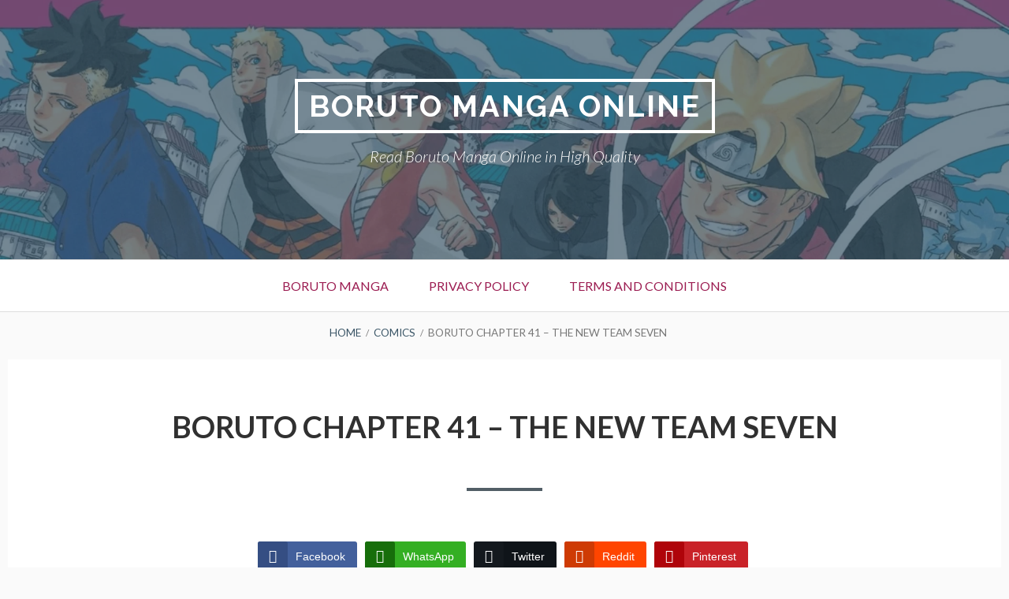

--- FILE ---
content_type: text/html; charset=UTF-8
request_url: https://w6.boruto-online.com/manga/boruto-chapter-41-the-new-team-seven/
body_size: 16304
content:
<!DOCTYPE html>
<!--[if IE 9]>
<html class="ie ie9" lang="en-US">
<![endif]-->
<html lang="en-US">
<head>	
<meta charset="UTF-8">
<meta name="viewport" content="width=device-width, initial-scale=1">
<link rel="profile" href="https://gmpg.org/xfn/11">
<link rel="pingback" href="https://w37.boruto-online.com/xmlrpc.php">

<meta name='robots' content='index, follow, max-image-preview:large, max-snippet:-1, max-video-preview:-1' />

	<!-- This site is optimized with the Yoast SEO plugin v26.8 - https://yoast.com/product/yoast-seo-wordpress/ -->
	<title>Boruto Chapter 41 - The New Team Seven - Boruto Manga Online</title>
	<meta name="description" content="Read Boruto: Naruto Next Generations Manga / Boruto Manga Online Best Manga Online in High Quality For Free" />
	<link rel="canonical" href="https://w37.boruto-online.com/manga/boruto-chapter-41-the-new-team-seven/" />
	<meta property="og:locale" content="en_US" />
	<meta property="og:type" content="article" />
	<meta property="og:title" content="Boruto Chapter 41 - The New Team Seven - Boruto Manga Online" />
	<meta property="og:description" content="Read Boruto: Naruto Next Generations Manga / Boruto Manga Online Best Manga Online in High Quality For Free" />
	<meta property="og:url" content="https://w37.boruto-online.com/manga/boruto-chapter-41-the-new-team-seven/" />
	<meta property="og:site_name" content="Boruto Manga Online" />
	<meta property="article:modified_time" content="2025-03-12T22:22:57+00:00" />
	<meta property="og:image" content="https://nangca.com/wp-content/uploads/2025/02/01-1459.jpg" />
	<meta name="twitter:card" content="summary_large_image" />
	<meta name="twitter:label1" content="Est. reading time" />
	<meta name="twitter:data1" content="9 minutes" />
	<script type="application/ld+json" class="yoast-schema-graph">{"@context":"https://schema.org","@graph":[{"@type":"WebPage","@id":"https://w37.boruto-online.com/manga/boruto-chapter-41-the-new-team-seven/","url":"https://w37.boruto-online.com/manga/boruto-chapter-41-the-new-team-seven/","name":"Boruto Chapter 41 - The New Team Seven - Boruto Manga Online","isPartOf":{"@id":"https://w37.boruto-online.com/#website"},"primaryImageOfPage":{"@id":"https://w37.boruto-online.com/manga/boruto-chapter-41-the-new-team-seven/#primaryimage"},"image":{"@id":"https://w37.boruto-online.com/manga/boruto-chapter-41-the-new-team-seven/#primaryimage"},"thumbnailUrl":"https://nangca.com/wp-content/uploads/2025/02/01-1459.jpg","datePublished":"2021-07-14T20:05:44+00:00","dateModified":"2025-03-12T22:22:57+00:00","description":"Read Boruto: Naruto Next Generations Manga / Boruto Manga Online Best Manga Online in High Quality For Free","breadcrumb":{"@id":"https://w37.boruto-online.com/manga/boruto-chapter-41-the-new-team-seven/#breadcrumb"},"inLanguage":"en-US","potentialAction":[{"@type":"ReadAction","target":["https://w37.boruto-online.com/manga/boruto-chapter-41-the-new-team-seven/"]}]},{"@type":"ImageObject","inLanguage":"en-US","@id":"https://w37.boruto-online.com/manga/boruto-chapter-41-the-new-team-seven/#primaryimage","url":"https://nangca.com/wp-content/uploads/2025/02/01-1459.jpg","contentUrl":"https://nangca.com/wp-content/uploads/2025/02/01-1459.jpg"},{"@type":"BreadcrumbList","@id":"https://w37.boruto-online.com/manga/boruto-chapter-41-the-new-team-seven/#breadcrumb","itemListElement":[{"@type":"ListItem","position":1,"name":"Home","item":"https://w36.boruto-online.com/"},{"@type":"ListItem","position":2,"name":"Comics","item":"https://w37.boruto-online.com/manga/"},{"@type":"ListItem","position":3,"name":"Boruto Chapter 41 &#8211; The New Team Seven"}]},{"@type":"WebSite","@id":"https://w37.boruto-online.com/#website","url":"https://w37.boruto-online.com/","name":"Boruto Manga","description":"Read Boruto Manga Online in High Quality","publisher":{"@id":"https://w37.boruto-online.com/#organization"},"alternateName":"Boruto Manga Online","potentialAction":[{"@type":"SearchAction","target":{"@type":"EntryPoint","urlTemplate":"https://w37.boruto-online.com/?s={search_term_string}"},"query-input":{"@type":"PropertyValueSpecification","valueRequired":true,"valueName":"search_term_string"}}],"inLanguage":"en-US"},{"@type":"Organization","@id":"https://w37.boruto-online.com/#organization","name":"Boruto Manga Online","url":"https://w37.boruto-online.com/","logo":{"@type":"ImageObject","inLanguage":"en-US","@id":"https://w37.boruto-online.com/#/schema/logo/image/","url":"https://w28.boruto-online.com/wp-content/uploads/2024/03/boruto-manga.jpeg","contentUrl":"https://w28.boruto-online.com/wp-content/uploads/2024/03/boruto-manga.jpeg","width":1080,"height":1080,"caption":"Boruto Manga Online"},"image":{"@id":"https://w37.boruto-online.com/#/schema/logo/image/"}}]}</script>
	<!-- / Yoast SEO plugin. -->


<link rel='dns-prefetch' href='//w37.boruto-online.com' />
<link rel='dns-prefetch' href='//fonts.googleapis.com' />
<link rel="alternate" type="application/rss+xml" title="Boruto Manga Online &raquo; Feed" href="https://w37.boruto-online.com/feed/" />
<link rel="alternate" type="application/rss+xml" title="Boruto Manga Online &raquo; Comments Feed" href="https://w37.boruto-online.com/comments/feed/" />
<link rel="alternate" type="application/rss+xml" title="Boruto Manga Online &raquo; Boruto Chapter 41 &#8211; The New Team Seven Comments Feed" href="https://w37.boruto-online.com/manga/boruto-chapter-41-the-new-team-seven/feed/" />
<link rel="alternate" title="oEmbed (JSON)" type="application/json+oembed" href="https://w37.boruto-online.com/wp-json/oembed/1.0/embed?url=https%3A%2F%2Fw37.boruto-online.com%2Fmanga%2Fboruto-chapter-41-the-new-team-seven%2F" />
<link rel="alternate" title="oEmbed (XML)" type="text/xml+oembed" href="https://w37.boruto-online.com/wp-json/oembed/1.0/embed?url=https%3A%2F%2Fw37.boruto-online.com%2Fmanga%2Fboruto-chapter-41-the-new-team-seven%2F&#038;format=xml" />
<!-- w37.boruto-online.com is managing ads with Advanced Ads 2.0.16 – https://wpadvancedads.com/ --><!--noptimize--><script id="borut-ready" type="ec57282166cee1d114ea9228-text/javascript">
			window.advanced_ads_ready=function(e,a){a=a||"complete";var d=function(e){return"interactive"===a?"loading"!==e:"complete"===e};d(document.readyState)?e():document.addEventListener("readystatechange",(function(a){d(a.target.readyState)&&e()}),{once:"interactive"===a})},window.advanced_ads_ready_queue=window.advanced_ads_ready_queue||[];		</script>
		<!--/noptimize--><style id='wp-img-auto-sizes-contain-inline-css' type='text/css'>
img:is([sizes=auto i],[sizes^="auto," i]){contain-intrinsic-size:3000px 1500px}
/*# sourceURL=wp-img-auto-sizes-contain-inline-css */
</style>
<style id='wp-emoji-styles-inline-css' type='text/css'>

	img.wp-smiley, img.emoji {
		display: inline !important;
		border: none !important;
		box-shadow: none !important;
		height: 1em !important;
		width: 1em !important;
		margin: 0 0.07em !important;
		vertical-align: -0.1em !important;
		background: none !important;
		padding: 0 !important;
	}
/*# sourceURL=wp-emoji-styles-inline-css */
</style>
<style id='wp-block-library-inline-css' type='text/css'>
:root{--wp-block-synced-color:#7a00df;--wp-block-synced-color--rgb:122,0,223;--wp-bound-block-color:var(--wp-block-synced-color);--wp-editor-canvas-background:#ddd;--wp-admin-theme-color:#007cba;--wp-admin-theme-color--rgb:0,124,186;--wp-admin-theme-color-darker-10:#006ba1;--wp-admin-theme-color-darker-10--rgb:0,107,160.5;--wp-admin-theme-color-darker-20:#005a87;--wp-admin-theme-color-darker-20--rgb:0,90,135;--wp-admin-border-width-focus:2px}@media (min-resolution:192dpi){:root{--wp-admin-border-width-focus:1.5px}}.wp-element-button{cursor:pointer}:root .has-very-light-gray-background-color{background-color:#eee}:root .has-very-dark-gray-background-color{background-color:#313131}:root .has-very-light-gray-color{color:#eee}:root .has-very-dark-gray-color{color:#313131}:root .has-vivid-green-cyan-to-vivid-cyan-blue-gradient-background{background:linear-gradient(135deg,#00d084,#0693e3)}:root .has-purple-crush-gradient-background{background:linear-gradient(135deg,#34e2e4,#4721fb 50%,#ab1dfe)}:root .has-hazy-dawn-gradient-background{background:linear-gradient(135deg,#faaca8,#dad0ec)}:root .has-subdued-olive-gradient-background{background:linear-gradient(135deg,#fafae1,#67a671)}:root .has-atomic-cream-gradient-background{background:linear-gradient(135deg,#fdd79a,#004a59)}:root .has-nightshade-gradient-background{background:linear-gradient(135deg,#330968,#31cdcf)}:root .has-midnight-gradient-background{background:linear-gradient(135deg,#020381,#2874fc)}:root{--wp--preset--font-size--normal:16px;--wp--preset--font-size--huge:42px}.has-regular-font-size{font-size:1em}.has-larger-font-size{font-size:2.625em}.has-normal-font-size{font-size:var(--wp--preset--font-size--normal)}.has-huge-font-size{font-size:var(--wp--preset--font-size--huge)}.has-text-align-center{text-align:center}.has-text-align-left{text-align:left}.has-text-align-right{text-align:right}.has-fit-text{white-space:nowrap!important}#end-resizable-editor-section{display:none}.aligncenter{clear:both}.items-justified-left{justify-content:flex-start}.items-justified-center{justify-content:center}.items-justified-right{justify-content:flex-end}.items-justified-space-between{justify-content:space-between}.screen-reader-text{border:0;clip-path:inset(50%);height:1px;margin:-1px;overflow:hidden;padding:0;position:absolute;width:1px;word-wrap:normal!important}.screen-reader-text:focus{background-color:#ddd;clip-path:none;color:#444;display:block;font-size:1em;height:auto;left:5px;line-height:normal;padding:15px 23px 14px;text-decoration:none;top:5px;width:auto;z-index:100000}html :where(.has-border-color){border-style:solid}html :where([style*=border-top-color]){border-top-style:solid}html :where([style*=border-right-color]){border-right-style:solid}html :where([style*=border-bottom-color]){border-bottom-style:solid}html :where([style*=border-left-color]){border-left-style:solid}html :where([style*=border-width]){border-style:solid}html :where([style*=border-top-width]){border-top-style:solid}html :where([style*=border-right-width]){border-right-style:solid}html :where([style*=border-bottom-width]){border-bottom-style:solid}html :where([style*=border-left-width]){border-left-style:solid}html :where(img[class*=wp-image-]){height:auto;max-width:100%}:where(figure){margin:0 0 1em}html :where(.is-position-sticky){--wp-admin--admin-bar--position-offset:var(--wp-admin--admin-bar--height,0px)}@media screen and (max-width:600px){html :where(.is-position-sticky){--wp-admin--admin-bar--position-offset:0px}}

/*# sourceURL=wp-block-library-inline-css */
</style><style id='global-styles-inline-css' type='text/css'>
:root{--wp--preset--aspect-ratio--square: 1;--wp--preset--aspect-ratio--4-3: 4/3;--wp--preset--aspect-ratio--3-4: 3/4;--wp--preset--aspect-ratio--3-2: 3/2;--wp--preset--aspect-ratio--2-3: 2/3;--wp--preset--aspect-ratio--16-9: 16/9;--wp--preset--aspect-ratio--9-16: 9/16;--wp--preset--color--black: #000000;--wp--preset--color--cyan-bluish-gray: #abb8c3;--wp--preset--color--white: #ffffff;--wp--preset--color--pale-pink: #f78da7;--wp--preset--color--vivid-red: #cf2e2e;--wp--preset--color--luminous-vivid-orange: #ff6900;--wp--preset--color--luminous-vivid-amber: #fcb900;--wp--preset--color--light-green-cyan: #7bdcb5;--wp--preset--color--vivid-green-cyan: #00d084;--wp--preset--color--pale-cyan-blue: #8ed1fc;--wp--preset--color--vivid-cyan-blue: #0693e3;--wp--preset--color--vivid-purple: #9b51e0;--wp--preset--gradient--vivid-cyan-blue-to-vivid-purple: linear-gradient(135deg,rgb(6,147,227) 0%,rgb(155,81,224) 100%);--wp--preset--gradient--light-green-cyan-to-vivid-green-cyan: linear-gradient(135deg,rgb(122,220,180) 0%,rgb(0,208,130) 100%);--wp--preset--gradient--luminous-vivid-amber-to-luminous-vivid-orange: linear-gradient(135deg,rgb(252,185,0) 0%,rgb(255,105,0) 100%);--wp--preset--gradient--luminous-vivid-orange-to-vivid-red: linear-gradient(135deg,rgb(255,105,0) 0%,rgb(207,46,46) 100%);--wp--preset--gradient--very-light-gray-to-cyan-bluish-gray: linear-gradient(135deg,rgb(238,238,238) 0%,rgb(169,184,195) 100%);--wp--preset--gradient--cool-to-warm-spectrum: linear-gradient(135deg,rgb(74,234,220) 0%,rgb(151,120,209) 20%,rgb(207,42,186) 40%,rgb(238,44,130) 60%,rgb(251,105,98) 80%,rgb(254,248,76) 100%);--wp--preset--gradient--blush-light-purple: linear-gradient(135deg,rgb(255,206,236) 0%,rgb(152,150,240) 100%);--wp--preset--gradient--blush-bordeaux: linear-gradient(135deg,rgb(254,205,165) 0%,rgb(254,45,45) 50%,rgb(107,0,62) 100%);--wp--preset--gradient--luminous-dusk: linear-gradient(135deg,rgb(255,203,112) 0%,rgb(199,81,192) 50%,rgb(65,88,208) 100%);--wp--preset--gradient--pale-ocean: linear-gradient(135deg,rgb(255,245,203) 0%,rgb(182,227,212) 50%,rgb(51,167,181) 100%);--wp--preset--gradient--electric-grass: linear-gradient(135deg,rgb(202,248,128) 0%,rgb(113,206,126) 100%);--wp--preset--gradient--midnight: linear-gradient(135deg,rgb(2,3,129) 0%,rgb(40,116,252) 100%);--wp--preset--font-size--small: 13px;--wp--preset--font-size--medium: 20px;--wp--preset--font-size--large: 36px;--wp--preset--font-size--x-large: 42px;--wp--preset--spacing--20: 0.44rem;--wp--preset--spacing--30: 0.67rem;--wp--preset--spacing--40: 1rem;--wp--preset--spacing--50: 1.5rem;--wp--preset--spacing--60: 2.25rem;--wp--preset--spacing--70: 3.38rem;--wp--preset--spacing--80: 5.06rem;--wp--preset--shadow--natural: 6px 6px 9px rgba(0, 0, 0, 0.2);--wp--preset--shadow--deep: 12px 12px 50px rgba(0, 0, 0, 0.4);--wp--preset--shadow--sharp: 6px 6px 0px rgba(0, 0, 0, 0.2);--wp--preset--shadow--outlined: 6px 6px 0px -3px rgb(255, 255, 255), 6px 6px rgb(0, 0, 0);--wp--preset--shadow--crisp: 6px 6px 0px rgb(0, 0, 0);}:where(.is-layout-flex){gap: 0.5em;}:where(.is-layout-grid){gap: 0.5em;}body .is-layout-flex{display: flex;}.is-layout-flex{flex-wrap: wrap;align-items: center;}.is-layout-flex > :is(*, div){margin: 0;}body .is-layout-grid{display: grid;}.is-layout-grid > :is(*, div){margin: 0;}:where(.wp-block-columns.is-layout-flex){gap: 2em;}:where(.wp-block-columns.is-layout-grid){gap: 2em;}:where(.wp-block-post-template.is-layout-flex){gap: 1.25em;}:where(.wp-block-post-template.is-layout-grid){gap: 1.25em;}.has-black-color{color: var(--wp--preset--color--black) !important;}.has-cyan-bluish-gray-color{color: var(--wp--preset--color--cyan-bluish-gray) !important;}.has-white-color{color: var(--wp--preset--color--white) !important;}.has-pale-pink-color{color: var(--wp--preset--color--pale-pink) !important;}.has-vivid-red-color{color: var(--wp--preset--color--vivid-red) !important;}.has-luminous-vivid-orange-color{color: var(--wp--preset--color--luminous-vivid-orange) !important;}.has-luminous-vivid-amber-color{color: var(--wp--preset--color--luminous-vivid-amber) !important;}.has-light-green-cyan-color{color: var(--wp--preset--color--light-green-cyan) !important;}.has-vivid-green-cyan-color{color: var(--wp--preset--color--vivid-green-cyan) !important;}.has-pale-cyan-blue-color{color: var(--wp--preset--color--pale-cyan-blue) !important;}.has-vivid-cyan-blue-color{color: var(--wp--preset--color--vivid-cyan-blue) !important;}.has-vivid-purple-color{color: var(--wp--preset--color--vivid-purple) !important;}.has-black-background-color{background-color: var(--wp--preset--color--black) !important;}.has-cyan-bluish-gray-background-color{background-color: var(--wp--preset--color--cyan-bluish-gray) !important;}.has-white-background-color{background-color: var(--wp--preset--color--white) !important;}.has-pale-pink-background-color{background-color: var(--wp--preset--color--pale-pink) !important;}.has-vivid-red-background-color{background-color: var(--wp--preset--color--vivid-red) !important;}.has-luminous-vivid-orange-background-color{background-color: var(--wp--preset--color--luminous-vivid-orange) !important;}.has-luminous-vivid-amber-background-color{background-color: var(--wp--preset--color--luminous-vivid-amber) !important;}.has-light-green-cyan-background-color{background-color: var(--wp--preset--color--light-green-cyan) !important;}.has-vivid-green-cyan-background-color{background-color: var(--wp--preset--color--vivid-green-cyan) !important;}.has-pale-cyan-blue-background-color{background-color: var(--wp--preset--color--pale-cyan-blue) !important;}.has-vivid-cyan-blue-background-color{background-color: var(--wp--preset--color--vivid-cyan-blue) !important;}.has-vivid-purple-background-color{background-color: var(--wp--preset--color--vivid-purple) !important;}.has-black-border-color{border-color: var(--wp--preset--color--black) !important;}.has-cyan-bluish-gray-border-color{border-color: var(--wp--preset--color--cyan-bluish-gray) !important;}.has-white-border-color{border-color: var(--wp--preset--color--white) !important;}.has-pale-pink-border-color{border-color: var(--wp--preset--color--pale-pink) !important;}.has-vivid-red-border-color{border-color: var(--wp--preset--color--vivid-red) !important;}.has-luminous-vivid-orange-border-color{border-color: var(--wp--preset--color--luminous-vivid-orange) !important;}.has-luminous-vivid-amber-border-color{border-color: var(--wp--preset--color--luminous-vivid-amber) !important;}.has-light-green-cyan-border-color{border-color: var(--wp--preset--color--light-green-cyan) !important;}.has-vivid-green-cyan-border-color{border-color: var(--wp--preset--color--vivid-green-cyan) !important;}.has-pale-cyan-blue-border-color{border-color: var(--wp--preset--color--pale-cyan-blue) !important;}.has-vivid-cyan-blue-border-color{border-color: var(--wp--preset--color--vivid-cyan-blue) !important;}.has-vivid-purple-border-color{border-color: var(--wp--preset--color--vivid-purple) !important;}.has-vivid-cyan-blue-to-vivid-purple-gradient-background{background: var(--wp--preset--gradient--vivid-cyan-blue-to-vivid-purple) !important;}.has-light-green-cyan-to-vivid-green-cyan-gradient-background{background: var(--wp--preset--gradient--light-green-cyan-to-vivid-green-cyan) !important;}.has-luminous-vivid-amber-to-luminous-vivid-orange-gradient-background{background: var(--wp--preset--gradient--luminous-vivid-amber-to-luminous-vivid-orange) !important;}.has-luminous-vivid-orange-to-vivid-red-gradient-background{background: var(--wp--preset--gradient--luminous-vivid-orange-to-vivid-red) !important;}.has-very-light-gray-to-cyan-bluish-gray-gradient-background{background: var(--wp--preset--gradient--very-light-gray-to-cyan-bluish-gray) !important;}.has-cool-to-warm-spectrum-gradient-background{background: var(--wp--preset--gradient--cool-to-warm-spectrum) !important;}.has-blush-light-purple-gradient-background{background: var(--wp--preset--gradient--blush-light-purple) !important;}.has-blush-bordeaux-gradient-background{background: var(--wp--preset--gradient--blush-bordeaux) !important;}.has-luminous-dusk-gradient-background{background: var(--wp--preset--gradient--luminous-dusk) !important;}.has-pale-ocean-gradient-background{background: var(--wp--preset--gradient--pale-ocean) !important;}.has-electric-grass-gradient-background{background: var(--wp--preset--gradient--electric-grass) !important;}.has-midnight-gradient-background{background: var(--wp--preset--gradient--midnight) !important;}.has-small-font-size{font-size: var(--wp--preset--font-size--small) !important;}.has-medium-font-size{font-size: var(--wp--preset--font-size--medium) !important;}.has-large-font-size{font-size: var(--wp--preset--font-size--large) !important;}.has-x-large-font-size{font-size: var(--wp--preset--font-size--x-large) !important;}
/*# sourceURL=global-styles-inline-css */
</style>

<style id='classic-theme-styles-inline-css' type='text/css'>
/*! This file is auto-generated */
.wp-block-button__link{color:#fff;background-color:#32373c;border-radius:9999px;box-shadow:none;text-decoration:none;padding:calc(.667em + 2px) calc(1.333em + 2px);font-size:1.125em}.wp-block-file__button{background:#32373c;color:#fff;text-decoration:none}
/*# sourceURL=/wp-includes/css/classic-themes.min.css */
</style>
<link rel='stylesheet' id='dashicons-css' href='https://w37.boruto-online.com/wp-includes/css/dashicons.min.css?ver=6.9' type='text/css' media='all' />
<link rel='stylesheet' id='admin-bar-css' href='https://w37.boruto-online.com/wp-includes/css/admin-bar.min.css?ver=6.9' type='text/css' media='all' />
<style id='admin-bar-inline-css' type='text/css'>

    /* Hide CanvasJS credits for P404 charts specifically */
    #p404RedirectChart .canvasjs-chart-credit {
        display: none !important;
    }
    
    #p404RedirectChart canvas {
        border-radius: 6px;
    }

    .p404-redirect-adminbar-weekly-title {
        font-weight: bold;
        font-size: 14px;
        color: #fff;
        margin-bottom: 6px;
    }

    #wpadminbar #wp-admin-bar-p404_free_top_button .ab-icon:before {
        content: "\f103";
        color: #dc3545;
        top: 3px;
    }
    
    #wp-admin-bar-p404_free_top_button .ab-item {
        min-width: 80px !important;
        padding: 0px !important;
    }
    
    /* Ensure proper positioning and z-index for P404 dropdown */
    .p404-redirect-adminbar-dropdown-wrap { 
        min-width: 0; 
        padding: 0;
        position: static !important;
    }
    
    #wpadminbar #wp-admin-bar-p404_free_top_button_dropdown {
        position: static !important;
    }
    
    #wpadminbar #wp-admin-bar-p404_free_top_button_dropdown .ab-item {
        padding: 0 !important;
        margin: 0 !important;
    }
    
    .p404-redirect-dropdown-container {
        min-width: 340px;
        padding: 18px 18px 12px 18px;
        background: #23282d !important;
        color: #fff;
        border-radius: 12px;
        box-shadow: 0 8px 32px rgba(0,0,0,0.25);
        margin-top: 10px;
        position: relative !important;
        z-index: 999999 !important;
        display: block !important;
        border: 1px solid #444;
    }
    
    /* Ensure P404 dropdown appears on hover */
    #wpadminbar #wp-admin-bar-p404_free_top_button .p404-redirect-dropdown-container { 
        display: none !important;
    }
    
    #wpadminbar #wp-admin-bar-p404_free_top_button:hover .p404-redirect-dropdown-container { 
        display: block !important;
    }
    
    #wpadminbar #wp-admin-bar-p404_free_top_button:hover #wp-admin-bar-p404_free_top_button_dropdown .p404-redirect-dropdown-container {
        display: block !important;
    }
    
    .p404-redirect-card {
        background: #2c3338;
        border-radius: 8px;
        padding: 18px 18px 12px 18px;
        box-shadow: 0 2px 8px rgba(0,0,0,0.07);
        display: flex;
        flex-direction: column;
        align-items: flex-start;
        border: 1px solid #444;
    }
    
    .p404-redirect-btn {
        display: inline-block;
        background: #dc3545;
        color: #fff !important;
        font-weight: bold;
        padding: 5px 22px;
        border-radius: 8px;
        text-decoration: none;
        font-size: 17px;
        transition: background 0.2s, box-shadow 0.2s;
        margin-top: 8px;
        box-shadow: 0 2px 8px rgba(220,53,69,0.15);
        text-align: center;
        line-height: 1.6;
    }
    
    .p404-redirect-btn:hover {
        background: #c82333;
        color: #fff !important;
        box-shadow: 0 4px 16px rgba(220,53,69,0.25);
    }
    
    /* Prevent conflicts with other admin bar dropdowns */
    #wpadminbar .ab-top-menu > li:hover > .ab-item,
    #wpadminbar .ab-top-menu > li.hover > .ab-item {
        z-index: auto;
    }
    
    #wpadminbar #wp-admin-bar-p404_free_top_button:hover > .ab-item {
        z-index: 999998 !important;
    }
    
/*# sourceURL=admin-bar-inline-css */
</style>
<link rel='stylesheet' id='ssb-front-css-css' href='https://w37.boruto-online.com/wp-content/plugins/simple-social-buttons/assets/css/front.css?ver=6.2.0' type='text/css' media='all' />
<link rel='stylesheet' id='widgets-on-pages-css' href='https://w37.boruto-online.com/wp-content/plugins/widgets-on-pages/public/css/widgets-on-pages-public.css?ver=1.4.0' type='text/css' media='all' />
<link rel='stylesheet' id='toivo-lite-fonts-css' href='https://fonts.googleapis.com/css?family=Lato%3A300%2C400%2C700%2C300italic%2C400italic%2C700italic%7CRaleway%3A400%2C600%2C500%2C700%2C800&#038;subset=latin%2Clatin-ext' type='text/css' media='all' />
<link rel='stylesheet' id='genericons-css' href='https://w37.boruto-online.com/wp-content/themes/toivo-lite/fonts/genericons/genericons/genericons.min.css?ver=3.3' type='text/css' media='all' />
<link rel='stylesheet' id='toivo-lite-style-css' href='https://w37.boruto-online.com/wp-content/themes/toivo-lite/style.css?ver=1.2.0' type='text/css' media='all' />
<style id='toivo-lite-style-inline-css' type='text/css'>

			.site-header,
			.custom-header-image .site-header > .wrap::before {
				background-color: rgba( 59, 86, 103, 0.7);
			}
/*# sourceURL=toivo-lite-style-inline-css */
</style>
<link rel='stylesheet' id='heateor-sc-frontend-css-css' href='https://w37.boruto-online.com/wp-content/plugins/heateor-social-comments/css/front.css?ver=1.6.3' type='text/css' media='all' />
<script type="ec57282166cee1d114ea9228-text/javascript" src="https://w37.boruto-online.com/wp-includes/js/jquery/jquery.min.js?ver=3.7.1" id="jquery-core-js"></script>
<script type="ec57282166cee1d114ea9228-text/javascript" src="https://w37.boruto-online.com/wp-includes/js/jquery/jquery-migrate.min.js?ver=3.4.1" id="jquery-migrate-js"></script>
<link rel="https://api.w.org/" href="https://w37.boruto-online.com/wp-json/" /><link rel="EditURI" type="application/rsd+xml" title="RSD" href="https://w37.boruto-online.com/xmlrpc.php?rsd" />
<meta name="generator" content="WordPress 6.9" />
<link rel='shortlink' href='https://w37.boruto-online.com/?p=1539' />
			<meta name="keywords" content="boruto manga,boruto naruto next generations,boruto shippuden,boruto manga reddit,boruto manga volume 1,boruto manga arcs,boruto manga release date,boruto manga free reddit,boruto manga news,boruto naruto next generations vol 4,boruto manga viz,boruto manga reddit,boruto manga 55 spoilers,boruto manga volume 1,boruto manga arcs,boruto manga free reddit,boruto manga viz,boruto manga reddit,boruto manga spoilers,mangaplus boruto,boruto mangaplus,boruto episode 205,daemon,daemon boruto,boruto canon episodes,boruto chapter 59,boruto fillers,boro boruto,boruto naruto next generations,tsunade in boruto,boruto new episode,boruto characters,boruto karma,jigen boruto,does naruto die in boruto,jigen,naruto uzumaki,sarada uchiha,boruto uzumaki,himawari uzumaki,will there be a boruto shippuden,boruto shippuden season 1,boruto shippuden release,boruto shippuden trailer,boruto shippuden time skip,boruto shippuden filler list,boruto manga reddit,boruto manga reddit,boruto manga reddit,boruto manga reddit,boruto manga reddit,boruto manga reddit,boruto manga reddit,boruto manga reddit,boruto manga reddit,free boruto manga reddit,how to read boruto manga reddit,newest boruto manga reddit,boruto free manga reddit,boruto 55 manga reddit,boruto 54 manga reddit,boruto 53 manga reddit,boruto colored manga reddit,boruto 47 manga reddit,boruto 43 manga reddit,boruto 45 manga reddit,boruto 49 manga reddit,boruto next generation,boruto crunchyroll,boruto dubbed,boruto season 2,boruto english dub toonami,is boruto available on netflix,boruto crunchyroll,boruto dubbed,boruto season 2,boruto english dub toonami,boruto naruto next generations tv series,boruto naruto next generations english dub crunchyroll,is boruto available on netflix">
			
		<!-- GA Google Analytics @ https://m0n.co/ga -->
		<script async src="https://www.googletagmanager.com/gtag/js?id=UA-126654942-49" type="ec57282166cee1d114ea9228-text/javascript"></script>
		<script type="ec57282166cee1d114ea9228-text/javascript">
			window.dataLayer = window.dataLayer || [];
			function gtag(){dataLayer.push(arguments);}
			gtag('js', new Date());
			gtag('config', 'UA-126654942-49');
		</script>

	

<meta name="yandex-verification" content="8850edc84931e98a" />






 <style media="screen">

		.simplesocialbuttons.simplesocialbuttons_inline .ssb-fb-like, .simplesocialbuttons.simplesocialbuttons_inline amp-facebook-like {
	  margin: ;
	}
		 /*inline margin*/
	
		.simplesocialbuttons.simplesocialbuttons_inline.simplesocial-simple-round button{
	  margin: ;
	}
	
	
	
	
	
			 /*margin-digbar*/

	
	
	
	
	
	
	
</style>

<!-- Open Graph Meta Tags generated by Simple Social Buttons 6.2.0 -->
<meta property="og:title" content="Boruto Chapter 41 &#8211; The New Team Seven - Boruto Manga Online" />
<meta property="og:type" content="website" />
<meta property="og:description" content="Boruto Chapter 41 - The New Team Seven &nbsp; &nbsp;&nbsp;&nbsp;&nbsp;&nbsp;&nbsp;&nbsp;&nbsp;&nbsp;&nbsp;&nbsp;&nbsp;&nbsp;&nbsp;&nbsp;&nbsp;&nbsp;&nbsp;&nbsp;&nbsp;&nbsp;&nbsp;&nbsp;&nbsp;&nbsp;&nbsp;&nbsp;&nbsp;&nbsp;&nbsp;&nbsp;&nbsp;&nbsp;&nbsp;&nbsp;&nbsp;&nbsp;&nbsp;&nbsp;&nbsp; Boruto Chapter 41 - The New Team Seven" />
<meta property="og:url" content="https://w37.boruto-online.com/manga/boruto-chapter-41-the-new-team-seven/" />
<meta property="og:site_name" content="Boruto Manga Online" />
<meta property="og:image" content="https://nangca.com/wp-content/uploads/2025/02/01-1459.jpg" />
<meta property="og:image" content="https://nangca.com/wp-content/uploads/2025/02/02-1433.jpg" />
<meta property="og:image" content="https://nangca.com/wp-content/uploads/2025/02/03-1458.jpg" />
<meta property="og:image" content="https://nangca.com/wp-content/uploads/2025/02/04-1458.jpg" />
<meta property="og:image" content="https://nangca.com/wp-content/uploads/2025/02/05-1459.jpg" />
<meta property="og:image" content="https://nangca.com/wp-content/uploads/2025/02/06-1458.jpg" />
<meta property="og:image" content="https://nangca.com/wp-content/uploads/2025/02/07-1459.jpg" />
<meta property="og:image" content="https://nangca.com/wp-content/uploads/2025/02/08-1459.jpg" />
<meta property="og:image" content="https://nangca.com/wp-content/uploads/2025/02/09-1459.jpg" />
<meta property="og:image" content="https://nangca.com/wp-content/uploads/2025/02/10-1459.jpg" />
<meta property="og:image" content="https://nangca.com/wp-content/uploads/2025/02/11-1448.jpg" />
<meta property="og:image" content="https://nangca.com/wp-content/uploads/2025/02/12-1435.jpg" />
<meta property="og:image" content="https://nangca.com/wp-content/uploads/2025/02/13-1414.jpg" />
<meta property="og:image" content="https://nangca.com/wp-content/uploads/2025/02/14-1387.jpg" />
<meta property="og:image" content="https://nangca.com/wp-content/uploads/2025/02/15-1333.jpg" />
<meta property="og:image" content="https://nangca.com/wp-content/uploads/2025/02/16-1255.jpg" />
<meta property="og:image" content="https://nangca.com/wp-content/uploads/2025/02/17-1135.jpg" />
<meta property="og:image" content="https://nangca.com/wp-content/uploads/2025/02/18-1006.jpg" />
<meta property="og:image" content="https://nangca.com/wp-content/uploads/2025/02/19-831.jpg" />
<meta property="og:image" content="https://nangca.com/wp-content/uploads/2025/02/20-610.jpg" />
<meta property="og:image" content="https://nangca.com/wp-content/uploads/2025/02/21-355.jpg" />
<meta property="og:image" content="https://nangca.com/wp-content/uploads/2025/02/22-326.jpg" />
<meta property="og:image" content="https://nangca.com/wp-content/uploads/2025/02/23-293.jpg" />
<meta property="og:image" content="https://nangca.com/wp-content/uploads/2025/02/24-260.jpg" />
<meta property="og:image" content="https://nangca.com/wp-content/uploads/2025/02/25-239.jpg" />
<meta property="og:image" content="https://nangca.com/wp-content/uploads/2025/02/26-212.jpg" />
<meta property="og:image" content="https://nangca.com/wp-content/uploads/2025/02/27-183.jpg" />
<meta property="og:image" content="https://nangca.com/wp-content/uploads/2025/02/28-152.jpg" />
<meta property="og:image" content="https://nangca.com/wp-content/uploads/2025/02/29-142.jpg" />
<meta property="og:image" content="https://nangca.com/wp-content/uploads/2025/02/30-135.jpg" />
<meta property="og:image" content="https://nangca.com/wp-content/uploads/2025/02/31-132.jpg" />
<meta property="og:image" content="https://nangca.com/wp-content/uploads/2025/02/32-126.jpg" />
<meta property="og:image" content="https://nangca.com/wp-content/uploads/2025/02/33-119.jpg" />
<meta property="og:image" content="https://nangca.com/wp-content/uploads/2025/02/34-112.jpg" />
<meta property="og:image" content="https://nangca.com/wp-content/uploads/2025/02/35-104.jpg" />
<meta property="og:image" content="https://nangca.com/wp-content/uploads/2025/02/36-101.jpg" />
<meta property="og:image" content="https://nangca.com/wp-content/uploads/2025/02/37-96.jpg" />
<meta property="og:image" content="https://nangca.com/wp-content/uploads/2025/02/38-90.jpg" />
<meta property="og:image" content="https://nangca.com/wp-content/uploads/2025/02/39-86.jpg" />
<meta property="og:image" content="https://nangca.com/wp-content/uploads/2025/02/40-83.jpg" />
<meta property="og:image" content="https://nangca.com/wp-content/uploads/2025/02/41-77.jpg" />
<meta name="twitter:card" content="summary_large_image" />
<meta name="twitter:description" content="Boruto Chapter 41 - The New Team Seven &nbsp; &nbsp;&nbsp;&nbsp;&nbsp;&nbsp;&nbsp;&nbsp;&nbsp;&nbsp;&nbsp;&nbsp;&nbsp;&nbsp;&nbsp;&nbsp;&nbsp;&nbsp;&nbsp;&nbsp;&nbsp;&nbsp;&nbsp;&nbsp;&nbsp;&nbsp;&nbsp;&nbsp;&nbsp;&nbsp;&nbsp;&nbsp;&nbsp;&nbsp;&nbsp;&nbsp;&nbsp;&nbsp;&nbsp;&nbsp;&nbsp; Boruto Chapter 41 - The New Team Seven" />
<meta name="twitter:title" content="Boruto Chapter 41 &#8211; The New Team Seven - Boruto Manga Online" />
<meta property="twitter:image" content="https://nangca.com/wp-content/uploads/2025/02/01-1459.jpg" />
<meta property="twitter:image" content="https://nangca.com/wp-content/uploads/2025/02/02-1433.jpg" />
<meta property="twitter:image" content="https://nangca.com/wp-content/uploads/2025/02/03-1458.jpg" />
<meta property="twitter:image" content="https://nangca.com/wp-content/uploads/2025/02/04-1458.jpg" />
<meta property="twitter:image" content="https://nangca.com/wp-content/uploads/2025/02/05-1459.jpg" />
<meta property="twitter:image" content="https://nangca.com/wp-content/uploads/2025/02/06-1458.jpg" />
<meta property="twitter:image" content="https://nangca.com/wp-content/uploads/2025/02/07-1459.jpg" />
<meta property="twitter:image" content="https://nangca.com/wp-content/uploads/2025/02/08-1459.jpg" />
<meta property="twitter:image" content="https://nangca.com/wp-content/uploads/2025/02/09-1459.jpg" />
<meta property="twitter:image" content="https://nangca.com/wp-content/uploads/2025/02/10-1459.jpg" />
<meta property="twitter:image" content="https://nangca.com/wp-content/uploads/2025/02/11-1448.jpg" />
<meta property="twitter:image" content="https://nangca.com/wp-content/uploads/2025/02/12-1435.jpg" />
<meta property="twitter:image" content="https://nangca.com/wp-content/uploads/2025/02/13-1414.jpg" />
<meta property="twitter:image" content="https://nangca.com/wp-content/uploads/2025/02/14-1387.jpg" />
<meta property="twitter:image" content="https://nangca.com/wp-content/uploads/2025/02/15-1333.jpg" />
<meta property="twitter:image" content="https://nangca.com/wp-content/uploads/2025/02/16-1255.jpg" />
<meta property="twitter:image" content="https://nangca.com/wp-content/uploads/2025/02/17-1135.jpg" />
<meta property="twitter:image" content="https://nangca.com/wp-content/uploads/2025/02/18-1006.jpg" />
<meta property="twitter:image" content="https://nangca.com/wp-content/uploads/2025/02/19-831.jpg" />
<meta property="twitter:image" content="https://nangca.com/wp-content/uploads/2025/02/20-610.jpg" />
<meta property="twitter:image" content="https://nangca.com/wp-content/uploads/2025/02/21-355.jpg" />
<meta property="twitter:image" content="https://nangca.com/wp-content/uploads/2025/02/22-326.jpg" />
<meta property="twitter:image" content="https://nangca.com/wp-content/uploads/2025/02/23-293.jpg" />
<meta property="twitter:image" content="https://nangca.com/wp-content/uploads/2025/02/24-260.jpg" />
<meta property="twitter:image" content="https://nangca.com/wp-content/uploads/2025/02/25-239.jpg" />
<meta property="twitter:image" content="https://nangca.com/wp-content/uploads/2025/02/26-212.jpg" />
<meta property="twitter:image" content="https://nangca.com/wp-content/uploads/2025/02/27-183.jpg" />
<meta property="twitter:image" content="https://nangca.com/wp-content/uploads/2025/02/28-152.jpg" />
<meta property="twitter:image" content="https://nangca.com/wp-content/uploads/2025/02/29-142.jpg" />
<meta property="twitter:image" content="https://nangca.com/wp-content/uploads/2025/02/30-135.jpg" />
<meta property="twitter:image" content="https://nangca.com/wp-content/uploads/2025/02/31-132.jpg" />
<meta property="twitter:image" content="https://nangca.com/wp-content/uploads/2025/02/32-126.jpg" />
<meta property="twitter:image" content="https://nangca.com/wp-content/uploads/2025/02/33-119.jpg" />
<meta property="twitter:image" content="https://nangca.com/wp-content/uploads/2025/02/34-112.jpg" />
<meta property="twitter:image" content="https://nangca.com/wp-content/uploads/2025/02/35-104.jpg" />
<meta property="twitter:image" content="https://nangca.com/wp-content/uploads/2025/02/36-101.jpg" />
<meta property="twitter:image" content="https://nangca.com/wp-content/uploads/2025/02/37-96.jpg" />
<meta property="twitter:image" content="https://nangca.com/wp-content/uploads/2025/02/38-90.jpg" />
<meta property="twitter:image" content="https://nangca.com/wp-content/uploads/2025/02/39-86.jpg" />
<meta property="twitter:image" content="https://nangca.com/wp-content/uploads/2025/02/40-83.jpg" />
<meta property="twitter:image" content="https://nangca.com/wp-content/uploads/2025/02/41-77.jpg" />
<meta name="Comic-Easel" content="1.15" />
<meta name="Referrer" content="" />
<style type="text/css">.recentcomments a{display:inline !important;padding:0 !important;margin:0 !important;}</style>
<style type="text/css" id="custom-header-css">@media screen and (min-width: 1px) { body.custom-header-image .site-header { background: url(https://w4.boruto-online.com/wp-content/uploads/2023/07/cropped-boruto-manga-1.webp) no-repeat 50% 50%; -webkit-background-size: cover; -moz-background-size: cover; -o-background-size: cover; background-size: cover; } }.site-title, .site-title a, .site-description, .site-description a { color: #ffffff }.site-title a { border-color: #ffffff }</style>
	<style type="text/css" id="custom-background-css">body.custom-background { background: #fafafa; }</style>
	<script data-cfasync="false" async type="text/javascript" src="//wn.secularalacran.com/r8wiW7eZ8e9qE4y/78769"></script><link rel="icon" href="https://w37.boruto-online.com/wp-content/uploads/2024/03/cropped-boruto-manga-32x32.jpeg" sizes="32x32" />
<link rel="icon" href="https://w37.boruto-online.com/wp-content/uploads/2024/03/cropped-boruto-manga-192x192.jpeg" sizes="192x192" />
<link rel="apple-touch-icon" href="https://w37.boruto-online.com/wp-content/uploads/2024/03/cropped-boruto-manga-180x180.jpeg" />
<meta name="msapplication-TileImage" content="https://w37.boruto-online.com/wp-content/uploads/2024/03/cropped-boruto-manga-270x270.jpeg" />
</head>

<body class="wp-singular comic-template-default single single-comic postid-1539 wp-theme-toivo-lite non-logged-in custom-header-image top-menus-disabled layout-1c aa-prefix-borut- custom-background" itemscope="itemscope" itemtype="http://schema.org/WebPage">
<div id="page" class="site">

	<a class="skip-link screen-reader-text" href="#content">Skip to content</a>

		
		
	<header id="masthead" class="site-header" role="banner" aria-labelledby="site-title" itemscope="itemscope" itemtype="http://schema.org/WPHeader">
		
		<div class="wrap">
		
				
			<div class="site-branding">
			
											<div id="site-title" class="site-title" itemprop="headline">
								<a href="https://w37.boruto-online.com/" rel="home">Boruto Manga Online</a>
							</div>
						
										
						<div id="site-description" class="site-description" itemprop="description">Read Boruto Manga Online in High Quality</div>
			
							
			</div><!-- .site-branding -->
			
		</div><!-- .wrap -->
			
	</header><!-- #masthead -->
	
		
	
	<button id="nav-toggle">Menu</button>
	
	<nav id="menu-primary" class="menu main-navigation" role="navigation" aria-label="Primary Menu" itemscope="itemscope" itemtype="http://schema.org/SiteNavigationElement">
		<h2 class="screen-reader-text">Primary Menu</h2>
		
		<div class="wrap">
			
			<div class="menu-header-container"><ul id="menu-primary-items" class="menu-items"><li id="menu-item-1691" class="menu-item menu-item-type-post_type menu-item-object-page menu-item-home menu-item-1691"><a href="https://w37.boruto-online.com/">Boruto Manga</a></li>
<li id="menu-item-2195" class="menu-item menu-item-type-post_type menu-item-object-page menu-item-2195"><a href="https://w37.boruto-online.com/privacy-policy/">Privacy Policy</a></li>
<li id="menu-item-2196" class="menu-item menu-item-type-post_type menu-item-object-page menu-item-2196"><a href="https://w37.boruto-online.com/terms-and-conditions/">Terms and Conditions</a></li>
</ul></div>		
		</div><!-- .wrap -->
	</nav><!-- #menu-primary -->
	
	<div id="content" class="site-content">
		<div class="wrap">
			<div class="wrap-inside">
				
				<nav role="navigation" aria-label="Breadcrumbs" class="breadcrumb-trail breadcrumbs" itemprop="breadcrumb"><h2 class="screen-reader-text">Breadcrumbs</h2><div class="wrap"><ul class="trail-items" itemscope itemtype="http://schema.org/BreadcrumbList"><meta name="numberOfItems" content="3" /><meta name="itemListOrder" content="Ascending" /><li itemprop="itemListElement" itemscope itemtype="http://schema.org/ListItem" class="trail-item trail-begin"><a href="https://w37.boruto-online.com" rel="home"><span itemprop="name">Home</span></a><meta itemprop="position" content="1" /></li><li itemprop="itemListElement" itemscope itemtype="http://schema.org/ListItem" class="trail-item"><a href="https://w37.boruto-online.com/manga/"><span itemprop="name">Comics</span></a><meta itemprop="position" content="2" /></li><li itemprop="itemListElement" itemscope itemtype="http://schema.org/ListItem" class="trail-item trail-end"><span itemprop="name">Boruto Chapter 41 &#8211; The New Team Seven</span><meta itemprop="position" content="3" /></li></ul></div></nav>				
				<div id="primary" class="content-area">
					<main id="main" class="site-main" role="main" itemprop="mainContentOfPage">

	<div class='code-block code-block-3' style='margin: 8px auto; text-align: center; display: block; clear: both;'>
<script type="ec57282166cee1d114ea9228-text/javascript">
	atOptions = {
		'key' : 'f32a365aeb482a057b51f30bdec21cec',
		'format' : 'iframe',
		'height' : 60,
		'width' : 468,
		'params' : {}
	};
</script>
<script type="ec57282166cee1d114ea9228-text/javascript" src="//inclinedallusionnearby.com/f32a365aeb482a057b51f30bdec21cec/invoke.js"></script></div>

		
<article id="post-1539" class="post-1539 comic type-comic status-publish tag-boruto tag-boruto-chapter-41 tag-boruto-chapter-41-the-new-team-seven tag-boruto-manga tag-boruto-manga-online tag-boruto-shippuden tag-boruto-uzumaki tag-boruto-naruto-next-generations tag-chapter tag-chapters tag-chocho-akimichi tag-daemon tag-himawari-uzumaki tag-inojin-yamanaka tag-manga tag-mitsuki tag-momoshiki-otsutsuki tag-naruto tag-naruto-next-generations tag-naruto-uzumaki tag-original tag-sarada-uchiha tag-sasuke-uchiha tag-shikadai-nara tag-volume tag-volumes tag-webcomic entry" itemscope="itemscope" itemtype="http://schema.org/CreativeWork">

		
	<div class="entry-inner">

		<header class="entry-header">
	
			
		
			<h1 class="entry-title" itemprop="headline">Boruto Chapter 41 &#8211; The New Team Seven</h1>		
		</header><!-- .entry-header -->
		
		<div class="entry-content" itemprop="text">
			<div class='code-block code-block-1' style='margin: 8px auto; text-align: center; display: block; clear: both;'>
<script type="ec57282166cee1d114ea9228-text/javascript">
	atOptions = {
		'key' : 'cb9e1971d6db00173875afa6b1b7b166',
		'format' : 'iframe',
		'height' : 250,
		'width' : 300,
		'params' : {}
	};
</script>
<script type="ec57282166cee1d114ea9228-text/javascript" src="//inclinedallusionnearby.com/cb9e1971d6db00173875afa6b1b7b166/invoke.js"></script></div>
<div class="simplesocialbuttons simplesocial-simple-round simplesocialbuttons_inline simplesocialbuttons-align-centered post-1539 comic  simplesocialbuttons-inline-no-animation">
<button class="simplesocial-fb-share" rel="nofollow" target="_blank" aria-label="Facebook Share" data-href="https://www.facebook.com/sharer/sharer.php?u=https://w37.boruto-online.com/manga/boruto-chapter-41-the-new-team-seven/" onClick="if (!window.__cfRLUnblockHandlers) return false; javascript:window.open(this.dataset.href, '', 'menubar=no,toolbar=no,resizable=yes,scrollbars=yes,height=600,width=600');return false;" data-cf-modified-ec57282166cee1d114ea9228-=""><span class="simplesocialtxt">Facebook </span> </button>
<button onClick="if (!window.__cfRLUnblockHandlers) return false; javascript:window.open(this.dataset.href, '_blank' );return false;" class="simplesocial-whatsapp-share" rel="nofollow" target="_blank" aria-label="WhatsApp Share" data-href="https://api.whatsapp.com/send?text=https://w37.boruto-online.com/manga/boruto-chapter-41-the-new-team-seven/" data-cf-modified-ec57282166cee1d114ea9228-=""><span class="simplesocialtxt">WhatsApp</span></button>
<button class="simplesocial-twt-share" rel="nofollow" target="_blank" aria-label="Twitter Share" data-href="https://twitter.com/intent/tweet?text=Boruto+Chapter+41+%E2%80%93+The+New+Team+Seven&url=https://w37.boruto-online.com/manga/boruto-chapter-41-the-new-team-seven/" onClick="if (!window.__cfRLUnblockHandlers) return false; javascript:window.open(this.dataset.href, '', 'menubar=no,toolbar=no,resizable=yes,scrollbars=yes,height=600,width=600');return false;" data-cf-modified-ec57282166cee1d114ea9228-=""><span class="simplesocialtxt">Twitter</span> </button>
<button class="simplesocial-reddit-share" rel="nofollow" target="_blank" aria-label="Reddit Share" data-href="https://reddit.com/submit?url=https://w37.boruto-online.com/manga/boruto-chapter-41-the-new-team-seven/&title=Boruto+Chapter+41+%E2%80%93+The+New+Team+Seven" onClick="if (!window.__cfRLUnblockHandlers) return false; javascript:window.open(this.dataset.href, '', 'menubar=no,toolbar=no,resizable=yes,scrollbars=yes,height=600,width=600');return false;" data-cf-modified-ec57282166cee1d114ea9228-=""><span class="simplesocialtxt">Reddit</span> </button>
<button class="simplesocial-pinterest-share" rel="nofollow" target="_blank" aria-label="Pinterest Share" onClick="if (!window.__cfRLUnblockHandlers) return false; var e=document.createElement('script');e.setAttribute('type','text/javascript');e.setAttribute('charset','UTF-8');e.setAttribute('src','//assets.pinterest.com/js/pinmarklet.js?r='+Math.random()*99999999);document.body.appendChild(e);return false;" data-cf-modified-ec57282166cee1d114ea9228-=""><span class="simplesocialtxt">Pinterest</span></button>
</div>
<h3>Boruto Chapter 41 &#8211; The New Team Seven</h3>
<p>&nbsp;</p>
<p><img fetchpriority="high" decoding="async" class="alignnone size-full wp-image-35927" src="https://nangca.com/wp-content/uploads/2025/02/01-1459.jpg" alt="" width="1067" height="1600" /> <img decoding="async" class="alignnone size-full wp-image-35928" src="https://nangca.com/wp-content/uploads/2025/02/02-1433.jpg" alt="" width="1067" height="1600" /> <img decoding="async" class="alignnone size-full wp-image-35929" src="https://nangca.com/wp-content/uploads/2025/02/03-1458.jpg" alt="" width="1067" height="1600" /> <img decoding="async" class="alignnone size-full wp-image-35930" src="https://nangca.com/wp-content/uploads/2025/02/04-1458.jpg" alt="" width="1067" height="1600" /> <img decoding="async" class="alignnone size-full wp-image-35931" src="https://nangca.com/wp-content/uploads/2025/02/05-1459.jpg" alt="" width="1067" height="1600" /> <img decoding="async" class="alignnone size-full wp-image-35932" src="https://nangca.com/wp-content/uploads/2025/02/06-1458.jpg" alt="" width="1067" height="1600" /> <img decoding="async" class="alignnone size-full wp-image-35933" src="https://nangca.com/wp-content/uploads/2025/02/07-1459.jpg" alt="" width="1067" height="1600" /> <img decoding="async" class="alignnone size-full wp-image-35934" src="https://nangca.com/wp-content/uploads/2025/02/08-1459.jpg" alt="" width="1067" height="1600" /> <img decoding="async" class="alignnone size-full wp-image-35935" src="https://nangca.com/wp-content/uploads/2025/02/09-1459.jpg" alt="" width="1067" height="1600" /> <img decoding="async" class="alignnone size-full wp-image-35936" src="https://nangca.com/wp-content/uploads/2025/02/10-1459.jpg" alt="" width="1067" height="1600" /> <img decoding="async" class="alignnone size-full wp-image-35937" src="https://nangca.com/wp-content/uploads/2025/02/11-1448.jpg" alt="" width="1067" height="1600" /> <img decoding="async" class="alignnone size-full wp-image-35938" src="https://nangca.com/wp-content/uploads/2025/02/12-1435.jpg" alt="" width="1067" height="1600" /> <img decoding="async" class="alignnone size-full wp-image-35939" src="https://nangca.com/wp-content/uploads/2025/02/13-1414.jpg" alt="" width="1067" height="1600" /> <img decoding="async" class="alignnone size-full wp-image-35940" src="https://nangca.com/wp-content/uploads/2025/02/14-1387.jpg" alt="" width="1067" height="1600" /> <img decoding="async" class="alignnone size-full wp-image-35941" src="https://nangca.com/wp-content/uploads/2025/02/15-1333.jpg" alt="" width="1067" height="1600" /> <img decoding="async" class="alignnone size-full wp-image-35942" src="https://nangca.com/wp-content/uploads/2025/02/16-1255.jpg" alt="" width="1067" height="1600" /> <img decoding="async" class="alignnone size-full wp-image-35943" src="https://nangca.com/wp-content/uploads/2025/02/17-1135.jpg" alt="" width="1067" height="1600" /> <img decoding="async" class="alignnone size-full wp-image-35944" src="https://nangca.com/wp-content/uploads/2025/02/18-1006.jpg" alt="" width="1067" height="1600" /> <img decoding="async" class="alignnone size-full wp-image-35945" src="https://nangca.com/wp-content/uploads/2025/02/19-831.jpg" alt="" width="1067" height="1600" /> <img decoding="async" class="alignnone size-full wp-image-35946" src="https://nangca.com/wp-content/uploads/2025/02/20-610.jpg" alt="" width="1067" height="1600" /> <img decoding="async" class="alignnone size-full wp-image-35947" src="https://nangca.com/wp-content/uploads/2025/02/21-355.jpg" alt="" width="1067" height="1600" /> <img decoding="async" class="alignnone size-full wp-image-35948" src="https://nangca.com/wp-content/uploads/2025/02/22-326.jpg" alt="" width="1067" height="1600" /> <img decoding="async" class="alignnone size-full wp-image-35949" src="https://nangca.com/wp-content/uploads/2025/02/23-293.jpg" alt="" width="1067" height="1600" /> <img decoding="async" class="alignnone size-full wp-image-35950" src="https://nangca.com/wp-content/uploads/2025/02/24-260.jpg" alt="" width="1067" height="1600" /> <img decoding="async" class="alignnone size-full wp-image-35951" src="https://nangca.com/wp-content/uploads/2025/02/25-239.jpg" alt="" width="1067" height="1600" /> <img decoding="async" class="alignnone size-full wp-image-35952" src="https://nangca.com/wp-content/uploads/2025/02/26-212.jpg" alt="" width="1067" height="1600" /> <img decoding="async" class="alignnone size-full wp-image-35953" src="https://nangca.com/wp-content/uploads/2025/02/27-183.jpg" alt="" width="1067" height="1600" /> <img decoding="async" class="alignnone size-full wp-image-35954" src="https://nangca.com/wp-content/uploads/2025/02/28-152.jpg" alt="" width="1067" height="1600" /> <img decoding="async" class="alignnone size-full wp-image-35955" src="https://nangca.com/wp-content/uploads/2025/02/29-142.jpg" alt="" width="1067" height="1600" /> <img decoding="async" class="alignnone size-full wp-image-35956" src="https://nangca.com/wp-content/uploads/2025/02/30-135.jpg" alt="" width="1067" height="1600" /> <img decoding="async" class="alignnone size-full wp-image-35957" src="https://nangca.com/wp-content/uploads/2025/02/31-132.jpg" alt="" width="1067" height="1600" /> <img decoding="async" class="alignnone size-full wp-image-35958" src="https://nangca.com/wp-content/uploads/2025/02/32-126.jpg" alt="" width="1067" height="1600" /> <img decoding="async" class="alignnone size-full wp-image-35959" src="https://nangca.com/wp-content/uploads/2025/02/33-119.jpg" alt="" width="1067" height="1600" /> <img decoding="async" class="alignnone size-full wp-image-35960" src="https://nangca.com/wp-content/uploads/2025/02/34-112.jpg" alt="" width="1067" height="1600" /> <img decoding="async" class="alignnone size-full wp-image-35961" src="https://nangca.com/wp-content/uploads/2025/02/35-104.jpg" alt="" width="1067" height="1600" /> <img decoding="async" class="alignnone size-full wp-image-35962" src="https://nangca.com/wp-content/uploads/2025/02/36-101.jpg" alt="" width="1067" height="1600" /> <img decoding="async" class="alignnone size-full wp-image-35963" src="https://nangca.com/wp-content/uploads/2025/02/37-96.jpg" alt="" width="1067" height="1600" /> <img decoding="async" class="alignnone size-full wp-image-35964" src="https://nangca.com/wp-content/uploads/2025/02/38-90.jpg" alt="" width="1067" height="1600" /> <img decoding="async" class="alignnone size-full wp-image-35965" src="https://nangca.com/wp-content/uploads/2025/02/39-86.jpg" alt="" width="1067" height="1600" /> <img decoding="async" class="alignnone size-full wp-image-35966" src="https://nangca.com/wp-content/uploads/2025/02/40-83.jpg" alt="" width="1067" height="1600" /> <img decoding="async" class="alignnone size-full wp-image-35967" src="https://nangca.com/wp-content/uploads/2025/02/41-77.jpg" alt="" width="1067" height="1600" /></p>
<p>Boruto Chapter 41 &#8211; The New Team Seven</p>
<div class='code-block code-block-2' style='margin: 8px auto; text-align: center; display: block; clear: both;'>
<script async="async" data-cfasync="false" src="//inclinedallusionnearby.com/0f92965311d52f3eaf7a248c457e1075/invoke.js"></script>
<div id="container-0f92965311d52f3eaf7a248c457e1075"></div></div>
<!-- CONTENT END 2 -->
		</div><!-- .entry-content -->

		<footer class="entry-footer">
						<br /><span class="entry-terms post_tag" itemprop="keywords">Tagged <a href="https://w37.boruto-online.com/tag/boruto/" rel="tag">Boruto</a>, <a href="https://w37.boruto-online.com/tag/boruto-chapter-41/" rel="tag">Boruto Chapter 41</a>, <a href="https://w37.boruto-online.com/tag/boruto-chapter-41-the-new-team-seven/" rel="tag">Boruto Chapter 41 - The New Team Seven</a>, <a href="https://w37.boruto-online.com/tag/boruto-manga/" rel="tag">Boruto Manga</a>, <a href="https://w37.boruto-online.com/tag/boruto-manga-online/" rel="tag">Boruto Manga Online</a>, <a href="https://w37.boruto-online.com/tag/boruto-shippuden/" rel="tag">boruto shippuden</a>, <a href="https://w37.boruto-online.com/tag/boruto-uzumaki/" rel="tag">Boruto Uzumaki</a>, <a href="https://w37.boruto-online.com/tag/boruto-naruto-next-generations/" rel="tag">Boruto: Naruto Next Generations</a>, <a href="https://w37.boruto-online.com/tag/chapter/" rel="tag">Chapter</a>, <a href="https://w37.boruto-online.com/tag/chapters/" rel="tag">Chapters</a>, <a href="https://w37.boruto-online.com/tag/chocho-akimichi/" rel="tag">Chocho Akimichi</a>, <a href="https://w37.boruto-online.com/tag/daemon/" rel="tag">daemon</a>, <a href="https://w37.boruto-online.com/tag/himawari-uzumaki/" rel="tag">Himawari Uzumaki</a>, <a href="https://w37.boruto-online.com/tag/inojin-yamanaka/" rel="tag">Inojin Yamanaka</a>, <a href="https://w37.boruto-online.com/tag/manga/" rel="tag">Manga</a>, <a href="https://w37.boruto-online.com/tag/mitsuki/" rel="tag">Mitsuki</a>, <a href="https://w37.boruto-online.com/tag/momoshiki-otsutsuki/" rel="tag">Momoshiki Otsutsuki</a>, <a href="https://w37.boruto-online.com/tag/naruto/" rel="tag">Naruto</a>, <a href="https://w37.boruto-online.com/tag/naruto-next-generations/" rel="tag">Naruto Next Generations</a>, <a href="https://w37.boruto-online.com/tag/naruto-uzumaki/" rel="tag">Naruto Uzumaki</a>, <a href="https://w37.boruto-online.com/tag/original/" rel="tag">Original</a>, <a href="https://w37.boruto-online.com/tag/sarada-uchiha/" rel="tag">Sarada Uchiha</a>, <a href="https://w37.boruto-online.com/tag/sasuke-uchiha/" rel="tag">Sasuke Uchiha</a>, <a href="https://w37.boruto-online.com/tag/shikadai-nara/" rel="tag">Shikadai Nara</a>, <a href="https://w37.boruto-online.com/tag/volume/" rel="tag">Volume</a>, <a href="https://w37.boruto-online.com/tag/volumes/" rel="tag">Volumes</a>, <a href="https://w37.boruto-online.com/tag/webcomic/" rel="tag">Webcomic</a></span>		</footer><!-- .entry-footer -->
		
	</div><!-- .entry-inner -->
	
</article><!-- #post-## -->
		
	<nav class="navigation post-navigation" aria-label="Posts">
		<h2 class="screen-reader-text">Post navigation</h2>
		<div class="nav-links"><div class="nav-previous"><a href="https://w37.boruto-online.com/manga/boruto-chapter-40-the-invisible-jutsu/" rel="prev"><span class="meta-nav" aria-hidden="true">Previous</span> <span class="screen-reader-text">Previous:</span> <span class="post-title">Boruto Chapter 40 &#8211; The Invisible Jutsu</span></a></div><div class="nav-next"><a href="https://w37.boruto-online.com/manga/boruto-chapter-42-regeneration/" rel="next"><span class="meta-nav" aria-hidden="true">Next</span> <span class="screen-reader-text">Next:</span> <span class="post-title">Boruto Chapter 42 &#8211; Regeneration</span></a></div></div>
	</nav>
		<div class="heateor_sc_social_comments"><div  id="heateor_sc_facebook_comments"><h3 class="comment-reply-title">Facebook Comments</h3><style type="text/css">.fb-comments,.fb-comments span,.fb-comments span iframe[style]{min-width:100%!important;width:100%!important}</style><div id="fb-root"></div><script type="ec57282166cee1d114ea9228-text/javascript">!function(e,n,t){var o,c=e.getElementsByTagName(n)[0];e.getElementById(t)||(o=e.createElement(n),o.id=t,o.src="//connect.facebook.net/en_US/sdk.js#xfbml=1&version=v17.0",c.parentNode.insertBefore(o,c))}(document,"script","facebook-jssdk");</script><div style="clear:both"></div><div style="clear:both"></div><div style="clear:both"></div><div style="clear:both"></div><div class="fb-comments" data-href="https://w37.boruto-online.com/manga/boruto-chapter-41-the-new-team-seven/" data-colorscheme="light" data-numposts="" data-width="100%" data-order-by="social" ></div></div><div  id="heateor_sc_disqus_comments"><h3 class="comment-reply-title">Disqus Comments</h3><div class="embed-container clearfix" id="disqus_thread">borutoonline</div><script type="ec57282166cee1d114ea9228-text/javascript">var disqus_shortname = "borutoonline";(function(d) {var dsq = d.createElement("script"); dsq.type = "text/javascript"; dsq.async = true;dsq.src = "//" + disqus_shortname + ".disqus.com/embed.js"; (d.getElementsByTagName("head")[0] || d.getElementsByTagName("body")[0]).appendChild(dsq); })(document);</script></div></div>
	

					</main><!-- #main -->
				</div><!-- #primary -->

			
			
			</div><!-- .wrap-inside -->
		</div><!-- .wrap -->
	</div><!-- #content -->
	
	
	<aside id="sidebar-subsidiary" class="sidebar-subsidiary sidebar" role="complementary" aria-labelledby="sidebar-subsidiary-header" itemscope="itemscope" itemtype="http://schema.org/WPSideBar">
		<h2 class="screen-reader-text" id="sidebar-subsidiary-header">Subsidiary Sidebar</h2>
		
		<div class="wrap">
			<div class="wrap-inside">
			
						
				<section id="text-2" class="widget widget_text"><h3 class="widget-title">About</h3>			<div class="textwidget"><p>Boruto: Naruto Next Generations (Japanese: BORUTOボルト -NARUTO NEXT GENERATIONS-) is a Japanese manga series written by Ukyō Kodachi and Masashi Kishimoto, and illustrated by Mikio Ikemoto. It began monthly serialization with Kodachi as writer and Kishimoto as editorial supervisor in Shueisha’s shōnen manga magazine, Weekly Shōnen Jump, in May 2016 and was transferred to Shueisha’s monthly magazine, V Jump, in July 2019. In November 2020 Kodachi stepped down, with Kishimoto taking over as writer. Boruto is a spin-off and a sequel to Kishimoto’s Naruto, which follows the exploits of Naruto Uzumaki’s son, Boruto Uzumaki, and his ninja team.</p>
</div>
		</section><section id="ceo_latest_comics_widget-2" class="widget ceo_latest_comics_widget"><h3 class="widget-title">Latest Chapters</h3>		<ul>
					<li><a href="https://w37.boruto-online.com/manga/boruto-two-blue-vortex-30/">Boruto Two Blue Vortex 30 &#8211; All Them Nuisances</a></li>
					<li><a href="https://w37.boruto-online.com/manga/boruto-two-blue-vortex-29/">Boruto Two Blue Vortex 29 &#8211; Pes1 Control</a></li>
					<li><a href="https://w37.boruto-online.com/manga/boruto-two-blue-vortex-28/">Boruto Two Blue Vortex 28 &#8211; New Powers</a></li>
					<li><a href="https://w37.boruto-online.com/manga/boruto-two-blue-vortex-27-betting-ones-life/">Boruto Two Blue Vortex 27 &#8211; Betting One&#8217;s Life</a></li>
					<li><a href="https://w37.boruto-online.com/manga/boruto-chapter-105-boruto-two-blue-vortex-26/">Boruto, Chapter 105 &#8211; Boruto Two Blue Vortex 26</a></li>
					<li><a href="https://w37.boruto-online.com/manga/boruto-chapter-105/">Boruto, Chapter 105 &#8211; Boruto Two Blue Vortex 25</a></li>
					<li><a href="https://w37.boruto-online.com/manga/boruto-chapter-104/">Boruto, Chapter 104 &#8211; Uzumaki Kawaki</a></li>
					<li><a href="https://w37.boruto-online.com/manga/boruto-chapter-103/">Boruto, Chapter 103 &#8211; The Strong</a></li>
					<li><a href="https://w37.boruto-online.com/manga/boruto-chapter-102/">Boruto, Chapter 102 &#8211; Jura</a></li>
					<li><a href="https://w37.boruto-online.com/manga/boruto-two-blue-vortex-21/">Boruto Manga Chapter 101 &#8211; Mangekyo Sharingan</a></li>
				</ul>
		</section><section id="search-4" class="widget widget_search"><form role="search" method="get" class="search-form" action="https://w37.boruto-online.com/">
				<label>
					<span class="screen-reader-text">Search for:</span>
					<input type="search" class="search-field" placeholder="Search &hellip;" value="" name="s" />
				</label>
				<input type="submit" class="search-submit" value="Search" />
			</form></section>				
						
			</div><!-- .wrap-inside -->	
		</div><!-- .div -->

	</aside><!-- #sidebar-subsidiary .sidebar -->
	<footer id="colophon" class="site-footer" role="contentinfo" itemscope="itemscope" itemtype="http://schema.org/WPFooter">
		
			<div class="site-info">
			<a href="https://www.boruto-online.com/">© 2025 boruto-online.com. All rights reserved.</a> | <a href="https://www.boruto-online.com/privacy-policy/">Privacy Policy</a> | <a href="https://www.boruto-online.com/terms-and-conditions/">Terms and Conditions</a> | <a href="https://www.boruto-online.com/dmca/">DMCA</a>
		</div><!-- .site-info -->
		
	</footer><!-- #colophon -->
	
		
</div><!-- #page -->

<script type="speculationrules">
{"prefetch":[{"source":"document","where":{"and":[{"href_matches":"/*"},{"not":{"href_matches":["/wp-*.php","/wp-admin/*","/wp-content/uploads/*","/wp-content/*","/wp-content/plugins/*","/wp-content/themes/toivo-lite/*","/*\\?(.+)"]}},{"not":{"selector_matches":"a[rel~=\"nofollow\"]"}},{"not":{"selector_matches":".no-prefetch, .no-prefetch a"}}]},"eagerness":"conservative"}]}
</script>
<script type="ec57282166cee1d114ea9228-text/javascript" src="https://w37.boruto-online.com/wp-content/plugins/comic-easel/js/keynav.js" id="ceo_keynav-js"></script>
<script type="ec57282166cee1d114ea9228-text/javascript" src="https://w37.boruto-online.com/wp-content/plugins/simple-social-buttons/assets/js/frontend-blocks.js?ver=6.2.0" id="ssb-blocks-front-js-js"></script>
<script type="ec57282166cee1d114ea9228-text/javascript" id="ssb-front-js-js-extra">
/* <![CDATA[ */
var SSB = {"ajax_url":"https://w37.boruto-online.com/wp-admin/admin-ajax.php","fb_share_nonce":"ef968241a8"};
//# sourceURL=ssb-front-js-js-extra
/* ]]> */
</script>
<script type="ec57282166cee1d114ea9228-text/javascript" src="https://w37.boruto-online.com/wp-content/plugins/simple-social-buttons/assets/js/front.js?ver=6.2.0" id="ssb-front-js-js"></script>
<script type="ec57282166cee1d114ea9228-text/javascript" id="rocket-browser-checker-js-after">
/* <![CDATA[ */
"use strict";var _createClass=function(){function defineProperties(target,props){for(var i=0;i<props.length;i++){var descriptor=props[i];descriptor.enumerable=descriptor.enumerable||!1,descriptor.configurable=!0,"value"in descriptor&&(descriptor.writable=!0),Object.defineProperty(target,descriptor.key,descriptor)}}return function(Constructor,protoProps,staticProps){return protoProps&&defineProperties(Constructor.prototype,protoProps),staticProps&&defineProperties(Constructor,staticProps),Constructor}}();function _classCallCheck(instance,Constructor){if(!(instance instanceof Constructor))throw new TypeError("Cannot call a class as a function")}var RocketBrowserCompatibilityChecker=function(){function RocketBrowserCompatibilityChecker(options){_classCallCheck(this,RocketBrowserCompatibilityChecker),this.passiveSupported=!1,this._checkPassiveOption(this),this.options=!!this.passiveSupported&&options}return _createClass(RocketBrowserCompatibilityChecker,[{key:"_checkPassiveOption",value:function(self){try{var options={get passive(){return!(self.passiveSupported=!0)}};window.addEventListener("test",null,options),window.removeEventListener("test",null,options)}catch(err){self.passiveSupported=!1}}},{key:"initRequestIdleCallback",value:function(){!1 in window&&(window.requestIdleCallback=function(cb){var start=Date.now();return setTimeout(function(){cb({didTimeout:!1,timeRemaining:function(){return Math.max(0,50-(Date.now()-start))}})},1)}),!1 in window&&(window.cancelIdleCallback=function(id){return clearTimeout(id)})}},{key:"isDataSaverModeOn",value:function(){return"connection"in navigator&&!0===navigator.connection.saveData}},{key:"supportsLinkPrefetch",value:function(){var elem=document.createElement("link");return elem.relList&&elem.relList.supports&&elem.relList.supports("prefetch")&&window.IntersectionObserver&&"isIntersecting"in IntersectionObserverEntry.prototype}},{key:"isSlowConnection",value:function(){return"connection"in navigator&&"effectiveType"in navigator.connection&&("2g"===navigator.connection.effectiveType||"slow-2g"===navigator.connection.effectiveType)}}]),RocketBrowserCompatibilityChecker}();
//# sourceURL=rocket-browser-checker-js-after
/* ]]> */
</script>
<script type="ec57282166cee1d114ea9228-text/javascript" id="rocket-preload-links-js-extra">
/* <![CDATA[ */
var RocketPreloadLinksConfig = {"excludeUris":"/(?:.+/)?feed(?:/(?:.+/?)?)?$|/(?:.+/)?embed/|/(index.php/)?(.*)wp-json(/.*|$)|/refer/|/go/|/recommend/|/recommends/","usesTrailingSlash":"1","imageExt":"jpg|jpeg|gif|png|tiff|bmp|webp|avif|pdf|doc|docx|xls|xlsx|php","fileExt":"jpg|jpeg|gif|png|tiff|bmp|webp|avif|pdf|doc|docx|xls|xlsx|php|html|htm","siteUrl":"https://w37.boruto-online.com","onHoverDelay":"100","rateThrottle":"3"};
//# sourceURL=rocket-preload-links-js-extra
/* ]]> */
</script>
<script type="ec57282166cee1d114ea9228-text/javascript" id="rocket-preload-links-js-after">
/* <![CDATA[ */
(function() {
"use strict";var r="function"==typeof Symbol&&"symbol"==typeof Symbol.iterator?function(e){return typeof e}:function(e){return e&&"function"==typeof Symbol&&e.constructor===Symbol&&e!==Symbol.prototype?"symbol":typeof e},e=function(){function i(e,t){for(var n=0;n<t.length;n++){var i=t[n];i.enumerable=i.enumerable||!1,i.configurable=!0,"value"in i&&(i.writable=!0),Object.defineProperty(e,i.key,i)}}return function(e,t,n){return t&&i(e.prototype,t),n&&i(e,n),e}}();function i(e,t){if(!(e instanceof t))throw new TypeError("Cannot call a class as a function")}var t=function(){function n(e,t){i(this,n),this.browser=e,this.config=t,this.options=this.browser.options,this.prefetched=new Set,this.eventTime=null,this.threshold=1111,this.numOnHover=0}return e(n,[{key:"init",value:function(){!this.browser.supportsLinkPrefetch()||this.browser.isDataSaverModeOn()||this.browser.isSlowConnection()||(this.regex={excludeUris:RegExp(this.config.excludeUris,"i"),images:RegExp(".("+this.config.imageExt+")$","i"),fileExt:RegExp(".("+this.config.fileExt+")$","i")},this._initListeners(this))}},{key:"_initListeners",value:function(e){-1<this.config.onHoverDelay&&document.addEventListener("mouseover",e.listener.bind(e),e.listenerOptions),document.addEventListener("mousedown",e.listener.bind(e),e.listenerOptions),document.addEventListener("touchstart",e.listener.bind(e),e.listenerOptions)}},{key:"listener",value:function(e){var t=e.target.closest("a"),n=this._prepareUrl(t);if(null!==n)switch(e.type){case"mousedown":case"touchstart":this._addPrefetchLink(n);break;case"mouseover":this._earlyPrefetch(t,n,"mouseout")}}},{key:"_earlyPrefetch",value:function(t,e,n){var i=this,r=setTimeout(function(){if(r=null,0===i.numOnHover)setTimeout(function(){return i.numOnHover=0},1e3);else if(i.numOnHover>i.config.rateThrottle)return;i.numOnHover++,i._addPrefetchLink(e)},this.config.onHoverDelay);t.addEventListener(n,function e(){t.removeEventListener(n,e,{passive:!0}),null!==r&&(clearTimeout(r),r=null)},{passive:!0})}},{key:"_addPrefetchLink",value:function(i){return this.prefetched.add(i.href),new Promise(function(e,t){var n=document.createElement("link");n.rel="prefetch",n.href=i.href,n.onload=e,n.onerror=t,document.head.appendChild(n)}).catch(function(){})}},{key:"_prepareUrl",value:function(e){if(null===e||"object"!==(void 0===e?"undefined":r(e))||!1 in e||-1===["http:","https:"].indexOf(e.protocol))return null;var t=e.href.substring(0,this.config.siteUrl.length),n=this._getPathname(e.href,t),i={original:e.href,protocol:e.protocol,origin:t,pathname:n,href:t+n};return this._isLinkOk(i)?i:null}},{key:"_getPathname",value:function(e,t){var n=t?e.substring(this.config.siteUrl.length):e;return n.startsWith("/")||(n="/"+n),this._shouldAddTrailingSlash(n)?n+"/":n}},{key:"_shouldAddTrailingSlash",value:function(e){return this.config.usesTrailingSlash&&!e.endsWith("/")&&!this.regex.fileExt.test(e)}},{key:"_isLinkOk",value:function(e){return null!==e&&"object"===(void 0===e?"undefined":r(e))&&(!this.prefetched.has(e.href)&&e.origin===this.config.siteUrl&&-1===e.href.indexOf("?")&&-1===e.href.indexOf("#")&&!this.regex.excludeUris.test(e.href)&&!this.regex.images.test(e.href))}}],[{key:"run",value:function(){"undefined"!=typeof RocketPreloadLinksConfig&&new n(new RocketBrowserCompatibilityChecker({capture:!0,passive:!0}),RocketPreloadLinksConfig).init()}}]),n}();t.run();
}());

//# sourceURL=rocket-preload-links-js-after
/* ]]> */
</script>
<script type="ec57282166cee1d114ea9228-text/javascript" src="https://w37.boruto-online.com/wp-content/themes/toivo-lite/js/responsive-nav.min.js?ver=1.2.0" id="toivo-lite-navigation-js"></script>
<script type="ec57282166cee1d114ea9228-text/javascript" src="https://w37.boruto-online.com/wp-content/themes/toivo-lite/js/settings.min.js?ver=1.2.0" id="toivo-lite-settings-js"></script>
<script type="ec57282166cee1d114ea9228-text/javascript" src="https://w37.boruto-online.com/wp-content/themes/toivo-lite/js/functions.min.js?ver=1.2.0" id="toivo-lite-script-js"></script>
<script type="ec57282166cee1d114ea9228-text/javascript" src="https://w37.boruto-online.com/wp-includes/js/comment-reply.min.js?ver=6.9" id="comment-reply-js" async="async" data-wp-strategy="async" fetchpriority="low"></script>
<script type="ec57282166cee1d114ea9228-text/javascript" src="https://w37.boruto-online.com/wp-content/plugins/advanced-ads/admin/assets/js/advertisement.js?ver=2.0.16" id="advanced-ads-find-adblocker-js"></script>
<script id="wp-emoji-settings" type="application/json">
{"baseUrl":"https://s.w.org/images/core/emoji/17.0.2/72x72/","ext":".png","svgUrl":"https://s.w.org/images/core/emoji/17.0.2/svg/","svgExt":".svg","source":{"concatemoji":"https://w37.boruto-online.com/wp-includes/js/wp-emoji-release.min.js?ver=6.9"}}
</script>
<script type="ec57282166cee1d114ea9228-module">
/* <![CDATA[ */
/*! This file is auto-generated */
const a=JSON.parse(document.getElementById("wp-emoji-settings").textContent),o=(window._wpemojiSettings=a,"wpEmojiSettingsSupports"),s=["flag","emoji"];function i(e){try{var t={supportTests:e,timestamp:(new Date).valueOf()};sessionStorage.setItem(o,JSON.stringify(t))}catch(e){}}function c(e,t,n){e.clearRect(0,0,e.canvas.width,e.canvas.height),e.fillText(t,0,0);t=new Uint32Array(e.getImageData(0,0,e.canvas.width,e.canvas.height).data);e.clearRect(0,0,e.canvas.width,e.canvas.height),e.fillText(n,0,0);const a=new Uint32Array(e.getImageData(0,0,e.canvas.width,e.canvas.height).data);return t.every((e,t)=>e===a[t])}function p(e,t){e.clearRect(0,0,e.canvas.width,e.canvas.height),e.fillText(t,0,0);var n=e.getImageData(16,16,1,1);for(let e=0;e<n.data.length;e++)if(0!==n.data[e])return!1;return!0}function u(e,t,n,a){switch(t){case"flag":return n(e,"\ud83c\udff3\ufe0f\u200d\u26a7\ufe0f","\ud83c\udff3\ufe0f\u200b\u26a7\ufe0f")?!1:!n(e,"\ud83c\udde8\ud83c\uddf6","\ud83c\udde8\u200b\ud83c\uddf6")&&!n(e,"\ud83c\udff4\udb40\udc67\udb40\udc62\udb40\udc65\udb40\udc6e\udb40\udc67\udb40\udc7f","\ud83c\udff4\u200b\udb40\udc67\u200b\udb40\udc62\u200b\udb40\udc65\u200b\udb40\udc6e\u200b\udb40\udc67\u200b\udb40\udc7f");case"emoji":return!a(e,"\ud83e\u1fac8")}return!1}function f(e,t,n,a){let r;const o=(r="undefined"!=typeof WorkerGlobalScope&&self instanceof WorkerGlobalScope?new OffscreenCanvas(300,150):document.createElement("canvas")).getContext("2d",{willReadFrequently:!0}),s=(o.textBaseline="top",o.font="600 32px Arial",{});return e.forEach(e=>{s[e]=t(o,e,n,a)}),s}function r(e){var t=document.createElement("script");t.src=e,t.defer=!0,document.head.appendChild(t)}a.supports={everything:!0,everythingExceptFlag:!0},new Promise(t=>{let n=function(){try{var e=JSON.parse(sessionStorage.getItem(o));if("object"==typeof e&&"number"==typeof e.timestamp&&(new Date).valueOf()<e.timestamp+604800&&"object"==typeof e.supportTests)return e.supportTests}catch(e){}return null}();if(!n){if("undefined"!=typeof Worker&&"undefined"!=typeof OffscreenCanvas&&"undefined"!=typeof URL&&URL.createObjectURL&&"undefined"!=typeof Blob)try{var e="postMessage("+f.toString()+"("+[JSON.stringify(s),u.toString(),c.toString(),p.toString()].join(",")+"));",a=new Blob([e],{type:"text/javascript"});const r=new Worker(URL.createObjectURL(a),{name:"wpTestEmojiSupports"});return void(r.onmessage=e=>{i(n=e.data),r.terminate(),t(n)})}catch(e){}i(n=f(s,u,c,p))}t(n)}).then(e=>{for(const n in e)a.supports[n]=e[n],a.supports.everything=a.supports.everything&&a.supports[n],"flag"!==n&&(a.supports.everythingExceptFlag=a.supports.everythingExceptFlag&&a.supports[n]);var t;a.supports.everythingExceptFlag=a.supports.everythingExceptFlag&&!a.supports.flag,a.supports.everything||((t=a.source||{}).concatemoji?r(t.concatemoji):t.wpemoji&&t.twemoji&&(r(t.twemoji),r(t.wpemoji)))});
//# sourceURL=https://w37.boruto-online.com/wp-includes/js/wp-emoji-loader.min.js
/* ]]> */
</script>
<!--noptimize--><script type="ec57282166cee1d114ea9228-text/javascript">!function(){window.advanced_ads_ready_queue=window.advanced_ads_ready_queue||[],advanced_ads_ready_queue.push=window.advanced_ads_ready;for(var d=0,a=advanced_ads_ready_queue.length;d<a;d++)advanced_ads_ready(advanced_ads_ready_queue[d])}();</script><!--/noptimize-->
<script src="/cdn-cgi/scripts/7d0fa10a/cloudflare-static/rocket-loader.min.js" data-cf-settings="ec57282166cee1d114ea9228-|49" defer></script><script defer src="https://static.cloudflareinsights.com/beacon.min.js/vcd15cbe7772f49c399c6a5babf22c1241717689176015" integrity="sha512-ZpsOmlRQV6y907TI0dKBHq9Md29nnaEIPlkf84rnaERnq6zvWvPUqr2ft8M1aS28oN72PdrCzSjY4U6VaAw1EQ==" data-cf-beacon='{"version":"2024.11.0","token":"b9bcc2d4e8fb4cb4b0dec28e5f064fb2","r":1,"server_timing":{"name":{"cfCacheStatus":true,"cfEdge":true,"cfExtPri":true,"cfL4":true,"cfOrigin":true,"cfSpeedBrain":true},"location_startswith":null}}' crossorigin="anonymous"></script>
</body>
</html>
